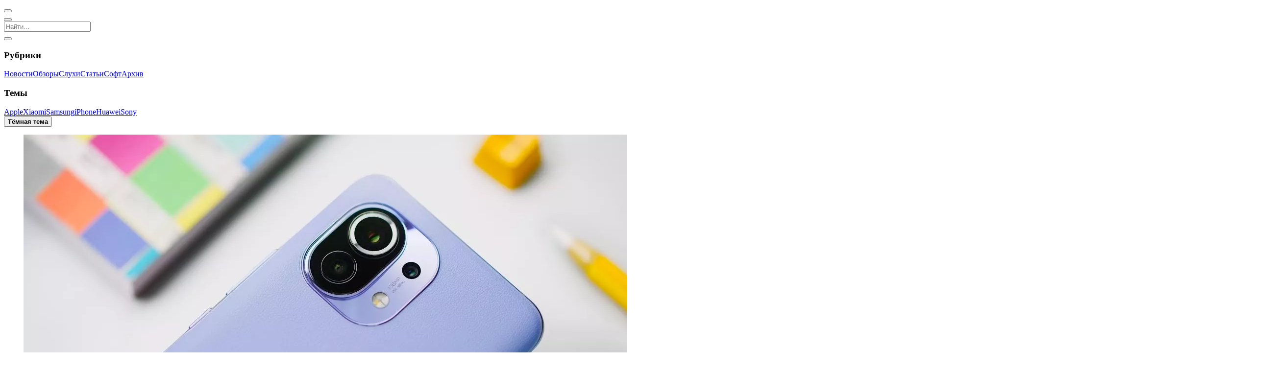

--- FILE ---
content_type: text/html; charset=UTF-8
request_url: https://mobidevices.com/xiaomi-mi-11-and-mi-11-lite
body_size: 7241
content:
<!DOCTYPE html><html lang="ru"><head><title>Xiaomi Mi 11 и Mi 11 Lite представлены в России – цены и дата начала продаж | MobiDevices</title><meta charset="utf-8"><meta name="viewport" content="width=device-width, initial-scale=1.0, viewport-fit=cover"><meta name="description" content="Компания Xiaomi официально анонсировала флагманскую серию смартфонов Mi 11 в России."><meta name="author" content="MobiDevices.com"><link rel="preload" href="/wp-content/themes/MD/css/style.css?v=0bce91e1494d984" as="style"><link rel="preload" href="/wp-content/themes/MD/js/theme.js?v=cf6ca984fc83773" as="script"><meta property="og:type" content="article"><meta property="og:title" content="Xiaomi Mi 11 и Mi 11 Lite представлены в России – цены и дата начала продаж | MobiDevices"><meta property="og:description" content="Компания Xiaomi официально анонсировала флагманскую серию смартфонов Mi 11 в России."><meta property="og:image" content="https://mobidevices.com/images/2021/05/Xiaomi-Mi-11.jpg"><meta property="og:url" content="https://mobidevices.com/xiaomi-mi-11-and-mi-11-lite"><meta property="og:site_name" content="MobiDevices"><meta property="og:locale" content="ru_RU"><meta property="article:published_time" content="2021-05-13T21:30:27+03:00"><meta property="article:modified_time" content="2021-05-13T21:30:27+03:00"><meta property="article:author" content=""><meta property="article:section" content="Новости"><meta name="twitter:card" content="summary_large_image"><meta name="twitter:title" content="Xiaomi Mi 11 и Mi 11 Lite представлены в России – цены и дата начала продаж | MobiDevices"><meta name="twitter:description" content="Компания Xiaomi официально анонсировала флагманскую серию смартфонов Mi 11 в России."><meta name="twitter:image" content="https://mobidevices.com/images/2021/05/Xiaomi-Mi-11.jpg"><meta name="twitter:url" content="https://mobidevices.com/xiaomi-mi-11-and-mi-11-lite"><meta name="twitter:site" content="@MobiDevices"><meta name="twitter:creator" content="@MobiDevices"><meta name="twitter:domain" content="MobiDevices.com"><meta name="theme-color" content="#000"><meta name="apple-mobile-web-app-status-bar-style" content="black-translucent"><meta name="apple-mobile-web-app-title" content="MobiDevices"><meta name="apple-mobile-web-app-capable" content="yes"><meta name="manifest" content="/wp-content/themes/MD/img/favicons/browserconfig.xml"><link rel="prerender prefetch" href="/"><link rel="manifest" href="/wp-content/themes/MD/manifest.json"><link rel="meta" type="application/rdf+xml" title="Dublin" href="/dublin.rdf"><link rel="alternate" type="application/rss+xml" title="RSS-лента медиа MobiDevices" href="/feed"><link rel="canonical" href="https://mobidevices.com/xiaomi-mi-11-and-mi-11-lite"><link rel="shortcut icon" href="/wp-content/themes/MD/img/favicons/favicon.ico" type="image/x-icon"><link rel="icon" sizes="144x144" href="/wp-content/themes/MD/img/favicons/android-chrome-144x144.png"><link rel="icon" sizes="192x192" href="/wp-content/themes/MD/img/favicons/android-chrome-192x192.png"><link rel="icon" sizes="512x512" href="/wp-content/themes/MD/img/favicons/android-chrome-512x512.png"><link rel="apple-touch-icon" href="/wp-content/themes/MD/img/favicons/apple-touch-icon.png"><link rel="apple-touch-icon" sizes="144x144" href="/wp-content/themes/MD/img/favicons/apple-touch-icon-144x144.png"><link rel="apple-touch-icon" sizes="180x180" href="/wp-content/themes/MD/img/favicons/apple-touch-icon-180x180.png"><link rel="apple-touch-icon" sizes="1024x1024" href="/wp-content/themes/MD/img/favicons/apple-touch-icon-1024x1024.png"><link rel="stylesheet" property="stylesheet" href="/wp-content/themes/MD/css/style.css?v=0bce91e1494d984"></head><body><script type="speculationrules">{"prerender":[{"where":{"or":[{"href_matches":"/"},{"href_matches":"/news"},{"href_matches":"/review"},{"href_matches":"/rumors"},{"href_matches":"/article"},{"href_matches":"/soft"},{"href_matches":"/archive"},{"href_matches":"/tag/*"}]},"eagerness":"moderate"},{"where":{"and":[{"href_matches":"/*"},{"not":{"href_matches":"/*.xml"}},{"not":{"href_matches":"/"}},{"not":{"href_matches":"/news"}},{"not":{"href_matches":"/review"}},{"not":{"href_matches":"/rumors"}},{"not":{"href_matches":"/article"}},{"not":{"href_matches":"/soft"}},{"not":{"href_matches":"/archive"}},{"not":{"href_matches":"/tag/*"}}]},"eagerness":"conservative"}]}</script><script src="/wp-content/themes/MD/js/theme.js?v=cf6ca984fc83773"></script><header data-controller="header" role="banner"><nav id="header-nav" role="navigation" aria-label="Основная навигация"><button aria-label="Открыть меню" data-controller="nav" data-action="nav#toggle" id="nav-icon"><span></span></button><div class="social s-header" role="group" aria-label="Социальные сети"><a class="i-tg" href="https://t.me/MobiDevices" title="Подпишись в Telegram" aria-label="Подпишись в Telegram" target="_blank" rel="nofollow"></a><a class="i-x" href="https://twitter.com/MobiDevices" title="Подпишись в X" aria-label="Подпишись в X" target="_blank" rel="nofollow"></a><a class="i-th Fz(26px)" href="https://www.threads.net/@mobidevices" title="Подпишись в Threads" aria-label="Подпишись в Threads" target="_blank" rel="nofollow"></a><a class="i-inst Fz(24px)" href="https://www.instagram.com/mobidevices" title="Подпишись в Instagram" aria-label="Подпишись в Instagram" target="_blank" rel="nofollow"></a></div><a class="logo i-md" href="/" aria-label="MobiDevices"></a><button aria-label="Открыть поиск" id="search-icon"><i class="i-search"></i></button></nav><div id="search" data-controller="search" itemscope itemtype="https://schema.org/WebSite" role="search"><meta itemprop="name" content="MobiDevices"><meta itemprop="url" content="https://mobidevices.com"><meta itemprop="description" content="Новости мобильных технологий, обзоры смартфонов, планшетов и гаджетов"><meta itemprop="inLanguage" content="ru-RU"><meta itemprop="sameAs" content="https://t.me/MobiDevices"><meta itemprop="sameAs" content="https://twitter.com/MobiDevices"><meta itemprop="sameAs" content="https://www.instagram.com/mobidevices"><meta itemprop="sameAs" content="https://facebook.com/MobiDevices"><meta itemprop="sameAs" content="https://www.youtube.com/@MobiDevices"><meta itemprop="sameAs" content="https://vk.com/mobidevices"><div itemprop="publisher" itemscope itemtype="https://schema.org/Organization"><meta itemprop="name" content="MobiDevices"><meta itemprop="url" content="https://mobidevices.com"><meta itemprop="logo" content="https://mobidevices.com/wp-content/themes/MD/img/logo.svg"><meta itemprop="email" content="md@mobidevices.com"><meta itemprop="foundingDate" content="2012"><meta itemprop="description" content="Портал о мобильных технологиях и устройствах"></div><form action="/" method="get" role="search" autocomplete="off" itemprop="potentialAction" itemscope itemtype="https://schema.org/SearchAction"><meta itemprop="target" content="https://mobidevices.com/?s={search_term_string}"><input data-search-target="input" type="search" name="s" required placeholder="Найти…" aria-label="Поиск по сайту" aria-describedby="search-results-status" aria-expanded="false" aria-autocomplete="list" itemprop="query-input"></form><div class="autosuggest" id="autosuggest" data-controller="trends" role="listbox" aria-label="Предложения поиска"></div><button class="i-close" data-action="search#close" aria-label="Закрыть поиск"></button></div></header><aside id="aside" role="complementary" aria-label="Боковая навигация"><nav id="nav" role="navigation" aria-label="Навигация по категориям"><div class="D(f) Gp(12px)"><section class="Fxg(1) Fxs(0) W(50%)"><h3>Рубрики</h3><a href="/news" aria-label="Перейти в раздел новостей"><i class="i-news"></i><span>Новости</span></a><a href="/review" aria-label="Перейти в раздел обзоров"><i class="i-review"></i><span>Обзоры</span></a><a href="/rumors" aria-label="Перейти в раздел слухов"><i class="i-rumor"></i><span>Слухи</span></a><a href="/article" aria-label="Перейти в раздел статей"><i class="i-article"></i><span>Статьи</span></a><a href="/soft" aria-label="Перейти в раздел софта"><i class="i-soft"></i><span>Софт</span></a><a href="/archive" aria-label="Перейти в архив"><i class="i-about"></i><span>Архив</span></a></section><section class="Fxg(1) Fxs(0) W(50%)"><h3>Темы</h3><a href="https://mobidevices.com/tag/apple" rel="tag"><i class="i-hash"></i><span>Apple</span></a><a href="https://mobidevices.com/tag/xiaomi" rel="tag"><i class="i-hash"></i><span>Xiaomi</span></a><a href="https://mobidevices.com/tag/samsung" rel="tag"><i class="i-hash"></i><span>Samsung</span></a><a href="https://mobidevices.com/tag/iphone" rel="tag"><i class="i-hash"></i><span>iPhone</span></a><a href="https://mobidevices.com/tag/huawei" rel="tag"><i class="i-hash"></i><span>Huawei</span></a><a href="https://mobidevices.com/tag/sony" rel="tag"><i class="i-hash"></i><span>Sony</span></a></section></div><div data-controller="theme"><button data-action="theme#switch" aria-label="Переключить тему" id="mode"><strong>Тёмная тема</strong><span></span></button></div></nav><div class="social s-nav" role="group" aria-label="Социальные сети"><a class="i-tg" href="https://t.me/MobiDevices" title="Подпишись в Telegram" aria-label="Подпишись в Telegram" target="_blank" rel="nofollow"></a><a class="i-x" href="https://twitter.com/MobiDevices" title="Подпишись в X" aria-label="Подпишись в X" target="_blank" rel="nofollow"></a><a class="i-th Fz(26px)" href="https://www.threads.net/@mobidevices" title="Подпишись в Threads" aria-label="Подпишись в Threads" target="_blank" rel="nofollow"></a><a class="i-inst Fz(24px)" href="https://www.instagram.com/mobidevices" title="Подпишись в Instagram" aria-label="Подпишись в Instagram" target="_blank" rel="nofollow"></a><a class="i-fb Fz(22px)" href="https://facebook.com/MobiDevices" title="Подпишись в Facebook" aria-label="Подпишись в Facebook" target="_blank" rel="nofollow"></a><a class="i-mail Fz(20px)" href="mailto:md@mobidevices.com" title="Напиши нам" aria-label="Напиши нам" target="_blank" rel="nofollow"></a></div></aside><main role="main"><article class="md-single" itemscope itemtype="https://schema.org/NewsArticle"><div class="md-head" id="head" data-id="135311"><div class="md-img"><figure class="md-bg" itemprop="image" itemscope itemtype="https://schema.org/ImageObject" id="bg"><img itemprop="url" srcset="https://mobidevices.com/images/2021/05/Xiaomi-Mi-11.webp" src="https://mobidevices.com/images/2021/05/Xiaomi-Mi-11.jpg" alt="Xiaomi Mi 11" fetchpriority="high" decoding="async"></figure></div><div class="md-title"><div class="md-name"><ul class="md-cat" itemscope itemtype="https://schema.org/BreadcrumbList"><li itemprop="itemListElement" itemscope itemtype="https://schema.org/ListItem" class="md-none"><a href="https://mobidevices.com" itemprop="item"><span itemprop="name">MobiDevices.com</span></a><meta itemprop="position" content="1"></li><li itemprop="itemListElement" itemscope itemtype="https://schema.org/ListItem"><a href="https://mobidevices.com/news" itemprop="item"><span itemprop="name">Новости</span></a><meta itemprop="position" content="2"></li></ul><time itemprop="datePublished" datetime="2021-05-13T21:30:27+03:00">13.05.2021 в 21:30</time><meta itemprop="dateModified" content="2021-05-13T21:30:27+03:00"><h1 itemprop="headline name"> Xiaomi Mi 11 и Mi 11 Lite представлены в России – цены и дата начала продаж</h1><div class="md-info"><span itemprop="author" itemscope itemtype="https://schema.org/Person" rel="author"><a itemprop="url" href="https://mobidevices.com/about"><span itemprop="name">Александр Лазарчук</span></a></span><span><i class="i-clock Fz(18px)"></i>Читать 3 минуты</span><button id="audio" data-controller="speech" data-action="speech#toggleSpeech" aria-label="Включить/выключить озвучивание статьи">Аудио</button><span data-controller="counter" data-id="135311"><i class="i-eye Fz(20px)"></i><span></span></span></div></div></div><meta itemprop="publisher" content="MobiDevices"></div><div class="md-wrap" itemprop="articleBody"><div class="md-content"><div class="social s-page"><a class="i-tg" href="https://t.me/share/url?url=https://mobidevices.com/xiaomi-mi-11-and-mi-11-lite" target="_blank" title="Отправить" aria-label="Поделиться в Telegram" rel="nofollow"></a><a class="i-x" href="http://twitter.com/share?url=https://mobidevices.com/xiaomi-mi-11-and-mi-11-lite" target="_blank" title="Твитнуть" aria-label="Поделиться в X" rel="nofollow"></a><a class="i-fb Fz(22px)" href="https://www.facebook.com/sharer.php?u=https://mobidevices.com/xiaomi-mi-11-and-mi-11-lite" target="_blank" title="Поделиться" aria-label="Поделиться в Facebook" rel="nofollow"></a><button class="i-link Fz(22px)" data-controller="social" data-action="social#copy" data-active="Ссылка в буфере" data-link="https://md.ink/?p=135311" title="Скопировать" aria-label="Скопировать ссылку" rel="nofollow"></button></div><div class="md-text"><p itemprop="description">Компания Xiaomi официально анонсировала флагманскую серию смартфонов Mi 11 в России. На российском рынке представлено три модели: Mi 11, Mi 11 Lite 5G и Mi 11 Lite. <span id="more-135311"></span></p><h2>Xiaomi Mi 11</h2><p>Приём предварительных заказов на новый флагман стартует с 14 мая. В продаже смартфон появится с 21 мая. Xiaomi Mi 11 доступен в трёх цветовых вариантах: полуночный серый, лазурно-голубой и облачный белый. В комплекте с устройством поставляется зарядное устройство GaN на 55 Вт.</p><img decoding="async" srcset="https://mobidevices.com/images/2021/05/Xiaomi-Mi-11_2.webp" src="https://mobidevices.com/images/2021/05/Xiaomi-Mi-11_2.jpg" alt="Xiaomi Mi 11" title="Xiaomi Mi 11" loading="lazy"><p>Стоимость Xiaomi Mi 11 на российском рынке с 8 ГБ ОЗУ и 256 ГБ ПЗУ составляет 85 990 рублей. Каждый покупатель получит подписку на сервис Яндекс плюс сроком на 3 месяца. Кроме того, при покупке смартфона с 14 по 20 мая, в подарок предоставляется фирменный беспроводной пылесос Mi Handheld Vacuum Cleaner G10.</p><p>Кроме того на российском рынке доступна специальная версия Xiaomi Mi 11 Spesial Edition, которая отличается автографом основателя компании Лэй Цзюня. Она будет доступна в ограниченном тираже.</p><img decoding="async" srcset="https://mobidevices.com/images/2021/05/Xiaomi-Mi-11_3.webp" src="https://mobidevices.com/images/2021/05/Xiaomi-Mi-11_3.jpg" alt="Xiaomi Mi 11" title="Xiaomi Mi 11" loading="lazy"><p>Напомним, Xiaomi Mi 11 оснащён 6,81-дюймовым AMOLED-дисплеем с разрешением 2K WQHD (1440×3200 пикселей) и частотой обновления 120 Гц. Максимальная яркость составляет 1500 нит. Производительность гаджета обеспечивает процессор Qualcomm Snapdragon 888. Также смартфон получил тройную основную камеру с модулями 108+13+5 Мп и аккумулятор ёмкостью 4600 мАч. Аппарат поддерживает быструю проводную зарядку на 55 Вт, беспроводную на 50 Вт и реверсивную на 10 Вт.</p><h2>Xiaomi Mi 11 Lite</h2><p>Mi 11 Lite поставляется в цветах: мармеладно-голубом цвете, персиково-розовом и чернильно-чёрном. Xiaomi Mi 11 Lite 5G доступен в цвете трюфельный чёрный. Стоимость Mi 11 Lite с 8 ГБ ОЗУ и 128 ГБ ПЗУ составляет 30 990 рублей, а версия 5G с тем же объёмом памяти обойдётся в 37 990 рублей.</p><img decoding="async" srcset="https://mobidevices.com/images/2021/05/Xiaomi-Mi-11-Lite.webp" src="https://mobidevices.com/images/2021/05/Xiaomi-Mi-11-Lite.jpg" alt="Xiaomi Mi 11 Lite" title="Xiaomi Mi 11 Lite" loading="lazy"><p>Продажи гаджетов начнутся с 14 мая. Первые покупатели получат в подарок фитнес-браслет <a href="https://mobidevices.com/xiaomi-mi-smart-band-5-review">Mi Smart Band 5</a> и беспроводные наушники Mi True Wireless Earbuds 2 Basic. Также каждому покупателю будет доступна подписка на сервис Яндекс.Плюс сроком на 3 месяца.</p></div><div class="md-tag"><a href="https://mobidevices.com/tag/xiaomi" rel="tag">Xiaomi</a><a href="https://mobidevices.com/tag/xiaomi-mi-11" rel="tag">Xiaomi Mi 11</a><a href="https://mobidevices.com/tag/xiaomi-mi-11-lite" rel="tag">Xiaomi Mi 11 Lite</a></div><div itemscope itemtype="https://schema.org/SpeakableSpecification" itemprop="speakable"><meta itemprop="cssSelector" content=".md-title h1, .md-text"></div><a class="md-follow" href="https://t.me/MobiDevices"><span>Подпишись в</span><i class="i-tg"></i><span>Telegram</span></a><div class="relative"><strong><i class="i-hash"></i>По теме</strong><a href="https://mobidevices.com/xiaomi-17-ultra">Представлен Xiaomi 17 Ultra – 6800 мАч, 90 Вт, Snapdragon 8 Elite Gen 5 и камера Leica</a><a href="https://mobidevices.com/xiaomi-16-pro-max-details">Xiaomi 16 Pro Max получит Snapdragon 8 Elite Gen 2 и АКБ на 7500 мАч с мощностью 100 Вт</a><a href="https://mobidevices.com/xiaomi-pb2165">Xiaomi выпустила ёмкий пауэрбанк с зарядкой на 165 Вт</a><a href="https://mobidevices.com/xiaomi-17-popular">Серия Xiaomi 17 – самые быстро продающиеся смартфоны Xiaomi</a><a href="https://mobidevices.com/poco-f8-pro">Представлены смартфоны Poco F8 Pro и F8 Ultra на глобальном рынке</a></div></div></div><div><div class="social" id="social"><a class="i-tg" href="https://t.me/share/url?url=https://mobidevices.com/xiaomi-mi-11-and-mi-11-lite" target="_blank" title="Отправить" aria-label="Поделиться в Telegram" rel="nofollow"></a><a class="i-x" href="http://twitter.com/share?url=https://mobidevices.com/xiaomi-mi-11-and-mi-11-lite" target="_blank" title="Твитнуть" aria-label="Поделиться в X" rel="nofollow"></a><a class="i-fb Fz(22px)" href="https://www.facebook.com/sharer.php?u=https://mobidevices.com/xiaomi-mi-11-and-mi-11-lite" target="_blank" title="Поделиться" aria-label="Поделиться в Facebook" rel="nofollow"></a><button class="i-link Fz(22px)" data-controller="social" data-action="social#copy" data-active="Ссылка в буфере" data-link="https://md.ink/?p=135311" title="Скопировать" aria-label="Скопировать ссылку" rel="nofollow"></button></div></div><div id="trends"></div></article><section class="main" role="region" aria-label="Список статей"><article class="article" itemscope itemtype="https://schema.org/NewsArticle"><meta itemprop="mainEntityOfPage" content="https://mobidevices.com/solidrun-rai300"><meta itemprop="author" content="Александр Лазарчук"><meta itemprop="publisher" content="MobiDevices"><a href="https://mobidevices.com/solidrun-rai300" aria-label="Читать статью: SolidRun RAI300 – промышленный мини-ПК без активного охлаждения на базе Ryzen AI 9 HX 370"><figure itemprop="image" itemscope itemtype="https://schema.org/ImageObject"><img itemprop="url" srcset="https://mobidevices.com/images/2026/01/SolidRun-RAI300_1.avif" src="https://mobidevices.com/images/2026/01/SolidRun-RAI300_1.jpg" alt="SolidRun RAI300 – промышленный мини-ПК без активного охлаждения на базе Ryzen AI 9 HX 370" loading="lazy" decoding="async"></figure><span class="article-info"><span class="article-cat" itemprop="articleSection">Новости</span><time itemprop="datePublished" datetime="2026-01-25T14:08:27+03:00"></time><meta itemprop="dateModified" content="2026-01-25T14:08:27+03:00"></span><h2 itemprop="headline name">SolidRun RAI300 – промышленный мини-ПК без активного охлаждения на базе Ryzen AI 9 HX 370</h2></a></article><article class="article" itemscope itemtype="https://schema.org/NewsArticle"><meta itemprop="mainEntityOfPage" content="https://mobidevices.com/audeze-lcd-5s"><meta itemprop="author" content="Александр Лазарчук"><meta itemprop="publisher" content="MobiDevices"><a href="https://mobidevices.com/audeze-lcd-5s" aria-label="Читать статью: Audeze выпустила планарно-магнитные наушники LCD-5s за $4500"><figure itemprop="image" itemscope itemtype="https://schema.org/ImageObject"><img itemprop="url" srcset="https://mobidevices.com/images/2026/01/Audeze-LCD-5s.avif" src="https://mobidevices.com/images/2026/01/Audeze-LCD-5s.jpeg" alt="Audeze выпустила планарно-магнитные наушники LCD-5s за $4500" loading="lazy" decoding="async"></figure><span class="article-info"><span class="article-cat" itemprop="articleSection">Новости</span><time itemprop="datePublished" datetime="2026-01-24T18:59:10+03:00"></time><meta itemprop="dateModified" content="2026-01-24T18:59:10+03:00"></span><h2 itemprop="headline name">Audeze выпустила планарно-магнитные наушники LCD-5s за $4500</h2></a></article><article class="article" itemscope itemtype="https://schema.org/NewsArticle"><meta itemprop="mainEntityOfPage" content="https://mobidevices.com/zotac-zbox-magnus-eamax"><meta itemprop="author" content="Александр Лазарчук"><meta itemprop="publisher" content="MobiDevices"><a href="https://mobidevices.com/zotac-zbox-magnus-eamax" aria-label="Читать статью: Представлен мини-ПК Zotac Zbox Magnus EAMAX с AMD Strix Halo и 128 ГБ ОЗУ"><figure itemprop="image" itemscope itemtype="https://schema.org/ImageObject"><img itemprop="url" srcset="https://mobidevices.com/images/2026/01/Zotac-Zbox-Magnus-EAMAX.avif" src="https://mobidevices.com/images/2026/01/Zotac-Zbox-Magnus-EAMAX.jpeg" alt="Представлен мини-ПК Zotac Zbox Magnus EAMAX с AMD Strix Halo и 128 ГБ ОЗУ" loading="lazy" decoding="async"></figure><span class="article-info"><span class="article-cat" itemprop="articleSection">Новости</span><time itemprop="datePublished" datetime="2026-01-24T12:10:11+03:00"></time><meta itemprop="dateModified" content="2026-01-24T12:10:11+03:00"></span><h2 itemprop="headline name">Представлен мини-ПК Zotac Zbox Magnus EAMAX с AMD Strix Halo и 128 ГБ ОЗУ</h2></a></article><article class="article" itemscope itemtype="https://schema.org/NewsArticle"><meta itemprop="mainEntityOfPage" content="https://mobidevices.com/apple-announced-the-release-of-new-macbook-pros-with-m5-pro"><meta itemprop="author" content="Александр Лазарчук"><meta itemprop="publisher" content="MobiDevices"><a href="https://mobidevices.com/apple-announced-the-release-of-new-macbook-pros-with-m5-pro" aria-label="Читать статью: Apple рассылает приглашения на презентацию MacBook Pro на базе M5 Pro и M5 Max"><figure itemprop="image" itemscope itemtype="https://schema.org/ImageObject"><img itemprop="url" srcset="https://mobidevices.com/images/2026/01/Apple-Experience.avif" src="https://mobidevices.com/images/2026/01/Apple-Experience.jpeg" alt="Apple рассылает приглашения на презентацию MacBook Pro на базе M5 Pro и M5 Max" loading="lazy" decoding="async"></figure><span class="article-info"><span class="article-cat" itemprop="articleSection">Новости</span><time itemprop="datePublished" datetime="2026-01-23T21:44:49+03:00"></time><meta itemprop="dateModified" content="2026-01-23T21:44:49+03:00"></span><h2 itemprop="headline name">Apple рассылает приглашения на презентацию MacBook Pro на базе M5 Pro и M5 Max</h2></a></article><article class="article" itemscope itemtype="https://schema.org/NewsArticle"><meta itemprop="mainEntityOfPage" content="https://mobidevices.com/nvidia-is-cutting-production-of-the-geforce-rtx-50-series"><meta itemprop="author" content="Александр Лазарчук"><meta itemprop="publisher" content="MobiDevices"><a href="https://mobidevices.com/nvidia-is-cutting-production-of-the-geforce-rtx-50-series" aria-label="Читать статью: NVIDIA урезает производство GeForce RTX 50, чтобы выпускать больше чипов для ИИ"><figure itemprop="image" itemscope itemtype="https://schema.org/ImageObject"><img itemprop="url" srcset="https://mobidevices.com/images/2025/03/NVIDIA-GeForce-RTX-5070.webp" src="https://mobidevices.com/images/2025/03/NVIDIA-GeForce-RTX-5070.jpeg" alt="NVIDIA урезает производство GeForce RTX 50, чтобы выпускать больше чипов для ИИ" loading="lazy" decoding="async"></figure><span class="article-info"><span class="article-cat" itemprop="articleSection">Слухи</span><time itemprop="datePublished" datetime="2026-01-23T19:42:38+03:00"></time><meta itemprop="dateModified" content="2026-01-23T19:42:38+03:00"></span><h2 itemprop="headline name">NVIDIA урезает производство GeForce RTX 50, чтобы выпускать больше чипов для ИИ</h2></a></article><article class="article" itemscope itemtype="https://schema.org/NewsArticle"><meta itemprop="mainEntityOfPage" content="https://mobidevices.com/asus-rog-raikiri-ii-release"><meta itemprop="author" content="Александр Лазарчук"><meta itemprop="publisher" content="MobiDevices"><a href="https://mobidevices.com/asus-rog-raikiri-ii-release" aria-label="Читать статью: Премиальный геймпад ASUS ROG Raikiri II поступил в продажу за $189"><figure itemprop="image" itemscope itemtype="https://schema.org/ImageObject"><img itemprop="url" srcset="https://mobidevices.com/images/2025/08/ASUS-ROG-Raikiri-II.webp" src="https://mobidevices.com/images/2025/08/ASUS-ROG-Raikiri-II.jpg" alt="Премиальный геймпад ASUS ROG Raikiri II поступил в продажу за $189" loading="lazy" decoding="async"></figure><span class="article-info"><span class="article-cat" itemprop="articleSection">Новости</span><time itemprop="datePublished" datetime="2026-01-23T16:01:16+03:00"></time><meta itemprop="dateModified" content="2026-01-23T16:01:16+03:00"></span><h2 itemprop="headline name">Премиальный геймпад ASUS ROG Raikiri II поступил в продажу за $189</h2></a></article><article class="article" itemscope itemtype="https://schema.org/NewsArticle"><meta itemprop="mainEntityOfPage" content="https://mobidevices.com/acer-chromebook-311"><meta itemprop="author" content="Александр Лазарчук"><meta itemprop="publisher" content="MobiDevices"><a href="https://mobidevices.com/acer-chromebook-311" aria-label="Читать статью: Acer выпустила хромбуки на чипе MediaTek с автономностью до 15 часов"><figure itemprop="image" itemscope itemtype="https://schema.org/ImageObject"><img itemprop="url" srcset="https://mobidevices.com/images/2026/01/Acer-Chromebook-Spin-311.avif" src="https://mobidevices.com/images/2026/01/Acer-Chromebook-Spin-311.jpeg" alt="Acer выпустила хромбуки на чипе MediaTek с автономностью до 15 часов" loading="lazy" decoding="async"></figure><span class="article-info"><span class="article-cat" itemprop="articleSection">Новости</span><time itemprop="datePublished" datetime="2026-01-23T13:37:22+03:00"></time><meta itemprop="dateModified" content="2026-01-23T13:37:22+03:00"></span><h2 itemprop="headline name">Acer выпустила хромбуки на чипе MediaTek с автономностью до 15 часов</h2></a></article><article class="article" itemscope itemtype="https://schema.org/NewsArticle"><meta itemprop="mainEntityOfPage" content="https://mobidevices.com/dji-power-1000-mini"><meta itemprop="author" content="Александр Лазарчук"><meta itemprop="publisher" content="MobiDevices"><a href="https://mobidevices.com/dji-power-1000-mini" aria-label="Читать статью: DJI выпустила компактную портативную электростанцию на 1000 Втч"><figure itemprop="image" itemscope itemtype="https://schema.org/ImageObject"><img itemprop="url" srcset="https://mobidevices.com/images/2026/01/DJI-Power-1000-Mini.avif" src="https://mobidevices.com/images/2026/01/DJI-Power-1000-Mini.jpeg" alt="DJI выпустила компактную портативную электростанцию на 1000 Втч" loading="lazy" decoding="async"></figure><span class="article-info"><span class="article-cat" itemprop="articleSection">Новости</span><time itemprop="datePublished" datetime="2026-01-23T12:22:34+03:00"></time><meta itemprop="dateModified" content="2026-01-23T12:22:34+03:00"></span><h2 itemprop="headline name">DJI выпустила компактную портативную электростанцию на 1000 Втч</h2></a></article><article class="article" itemscope itemtype="https://schema.org/NewsArticle"><meta itemprop="mainEntityOfPage" content="https://mobidevices.com/apple-pin"><meta itemprop="author" content="Александр Лазарчук"><meta itemprop="publisher" content="MobiDevices"><a href="https://mobidevices.com/apple-pin" aria-label="Читать статью: Apple готовит ИИ-гаджет размером с AirTag, но с камерами и микрофонами"><figure itemprop="image" itemscope itemtype="https://schema.org/ImageObject"><img itemprop="url" srcset="https://mobidevices.com/images/2021/04/AirTag.webp" src="https://mobidevices.com/images/2021/04/AirTag.jpeg" alt="Apple готовит ИИ-гаджет размером с AirTag, но с камерами и микрофонами" loading="lazy" decoding="async"></figure><span class="article-info"><span class="article-cat" itemprop="articleSection">Слухи</span><time itemprop="datePublished" datetime="2026-01-22T20:08:51+03:00"></time><meta itemprop="dateModified" content="2026-01-22T20:08:51+03:00"></span><h2 itemprop="headline name">Apple готовит ИИ-гаджет размером с AirTag, но с камерами и микрофонами</h2></a></article><article class="article" itemscope itemtype="https://schema.org/NewsArticle"><meta itemprop="mainEntityOfPage" content="https://mobidevices.com/realme-neo-8"><meta itemprop="author" content="Александр Лазарчук"><meta itemprop="publisher" content="MobiDevices"><a href="https://mobidevices.com/realme-neo-8" aria-label="Читать статью: Представлен Realme Neo 8 – 8000 мАч, Snapdragon 8 Gen 5 и зум 120х за $345 долларов"><figure itemprop="image" itemscope itemtype="https://schema.org/ImageObject"><img itemprop="url" srcset="https://mobidevices.com/images/2026/01/Realme-Neo-8.avif" src="https://mobidevices.com/images/2026/01/Realme-Neo-8.jpg" alt="Представлен Realme Neo 8 – 8000 мАч, Snapdragon 8 Gen 5 и зум 120х за $345 долларов" loading="lazy" decoding="async"></figure><span class="article-info"><span class="article-cat" itemprop="articleSection">Новости</span><time itemprop="datePublished" datetime="2026-01-22T17:10:20+03:00"></time><meta itemprop="dateModified" content="2026-01-22T17:10:20+03:00"></span><h2 itemprop="headline name">Представлен Realme Neo 8 – 8000 мАч, Snapdragon 8 Gen 5 и зум 120х за $345 долларов</h2></a></article><article class="article" itemscope itemtype="https://schema.org/Article"><meta itemprop="mainEntityOfPage" content="https://mobidevices.com/smartphone-market-in-2025"><meta itemprop="author" content="Александр Лазарчук"><meta itemprop="publisher" content="MobiDevices"><a href="https://mobidevices.com/smartphone-market-in-2025" aria-label="Читать статью: Рынок смартфонов в 2025 году: рост замедляется, Apple и Samsung удерживают позиции"><figure itemprop="image" itemscope itemtype="https://schema.org/ImageObject"><img itemprop="url" srcset="https://mobidevices.com/images/2026/01/Smartphones-2025.avif" src="https://mobidevices.com/images/2026/01/Smartphones-2025.jpg" alt="Рынок смартфонов в 2025 году: рост замедляется, Apple и Samsung удерживают позиции" loading="lazy" decoding="async"></figure><span class="article-info"><span class="article-cat" itemprop="articleSection">Статьи</span><time itemprop="datePublished" datetime="2026-01-22T15:36:58+03:00"></time><meta itemprop="dateModified" content="2026-01-22T15:36:58+03:00"></span><h2 itemprop="headline name">Рынок смартфонов в 2025 году: рост замедляется, Apple и Samsung удерживают позиции</h2></a></article><article class="article" itemscope itemtype="https://schema.org/NewsArticle"><meta itemprop="mainEntityOfPage" content="https://mobidevices.com/linux-vs-windows-game-performance"><meta itemprop="author" content="Александр Лазарчук"><meta itemprop="publisher" content="MobiDevices"><a href="https://mobidevices.com/linux-vs-windows-game-performance" aria-label="Читать статью: Игровая производительность Linux и Windows почти сравнялась"><figure itemprop="image" itemscope itemtype="https://schema.org/ImageObject"><img itemprop="url" srcset="https://mobidevices.com/images/2026/01/Linux-vs-Windows.avif" src="https://mobidevices.com/images/2026/01/Linux-vs-Windows.jpeg" alt="Игровая производительность Linux и Windows почти сравнялась" loading="lazy" decoding="async"></figure><span class="article-info"><span class="article-cat" itemprop="articleSection">Софт</span><time itemprop="datePublished" datetime="2026-01-22T14:18:25+03:00"></time><meta itemprop="dateModified" content="2026-01-22T14:18:25+03:00"></span><h2 itemprop="headline name">Игровая производительность Linux и Windows почти сравнялась</h2></a></article></section><button class="more" data-controller="more" data-action="more#load" data-offset="13" aria-describedby="load-status" aria-label="Загрузить больше статей"><i class="i-load"></i>Показать ещё</button></main><link rel="stylesheet" property="stylesheet" href="/wp-content/themes/MD/css/slider.css?v=0bce91e1494d984"><footer class="footer" role="contentinfo"><div class="footer-links"><a href="/about" aria-label="Узнать больше о проекте">О проекте</a><a href="/license" rel="license" aria-label="Ознакомиться с лицензией">Лицензия</a><a href="mailto:md@mobidevices.com" rel="nofollow" aria-label="Написать письмо в службу поддержки">Обратная связь</a></div><div class="footer-info">© 2012 – 2026 MobiDevices.com<div class="footer-text">Использование материалов без ссылки запрещено. Почта: <strong><a href="mailto:md@mobidevices.com" rel="nofollow" aria-label="Связаться с редакцией по электронной почте">md@mobidevices.com</a></strong></div></div></footer><script defer src="/wp-content/themes/MD/js/script.js?v=cf6ca984fc83773"></script><script defer src="/wp-content/themes/MD/js/single.js?v=cf6ca984fc83773"></script></body></html>